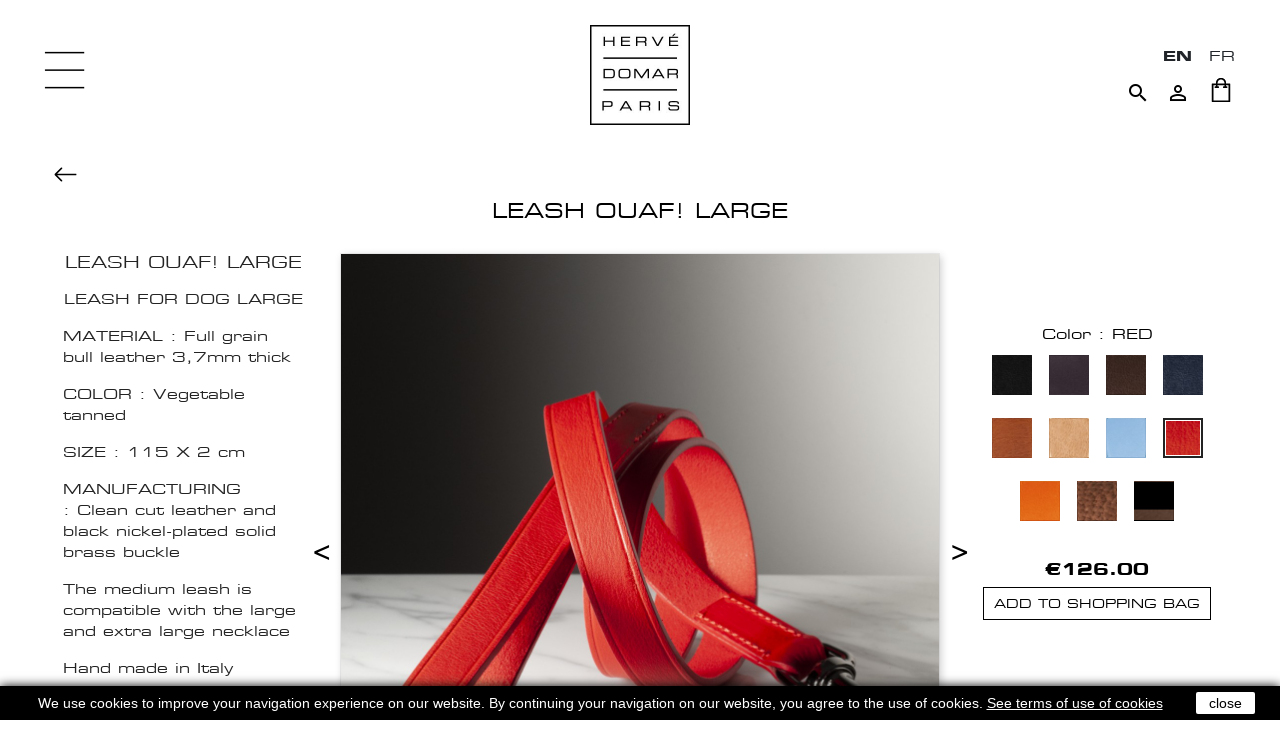

--- FILE ---
content_type: text/html; charset=utf-8
request_url: https://hervedomar.com/en/ouaf-collection/2654-19170-leash-ouaf-large.html
body_size: 11423
content:
<!doctype html>
<html lang="en-US">

  <head>
    
      
  <meta charset="utf-8">


  <meta http-equiv="x-ua-compatible" content="ie=edge">



  <link rel="canonical" href="https://hervedomar.com/en/ouaf-collection/2654-leash-ouaf-large.html">

  <title>TAURILLON -LEASH FOR DOG LARGE - Hervé Domar Paris</title>
  <meta name="description" content="LEASH OUAF! LARGE
LEASH FOR DOG LARGE
MATERIAL : Full grain bull leather 3,7mm thick
COLOR : Vegetable tanned
SIZE : 115 X 2 cm
MANUFACTURING : Clean cut leather and black nickel-plated solid brass buckle  
The medium leash is compatible with the large and extra large necklace
Hand made in Italy">
  <meta name="keywords" content="">
        <link rel="canonical" href="https://hervedomar.com/en/ouaf-collection/2654-leash-ouaf-large.html">
    
                  <link rel="alternate" href="https://hervedomar.com/en/ouaf-collection/2654-leash-ouaf-large.html" hreflang="en-us">
                  <link rel="alternate" href="https://hervedomar.com/fr/collection-ouaf/2654-laisse-ouaf-large.html" hreflang="fr-fr">
        



  <meta name="viewport" content="width=device-width, initial-scale=1">



  <link rel="icon" type="image/vnd.microsoft.icon" href="https://hervedomar.com/img/favicon.ico?1551278355">
  <link rel="shortcut icon" type="image/x-icon" href="https://hervedomar.com/img/favicon.ico?1551278355">



    <link rel="stylesheet" href="https://hervedomar.com/themes/hervedomar/assets/cache/theme-489415133.css" type="text/css" media="all">




  

  <script>
        var prestashop = {"cart":{"products":[],"totals":{"total":{"type":"total","label":"Total","amount":0,"value":"\u20ac0.00"},"total_including_tax":{"type":"total","label":"Total (tax incl.)","amount":0,"value":"\u20ac0.00"},"total_excluding_tax":{"type":"total","label":"Total (tax excl.)","amount":0,"value":"\u20ac0.00"}},"subtotals":{"products":{"type":"products","label":"Subtotal","amount":0,"value":"\u20ac0.00"},"discounts":null,"shipping":{"type":"shipping","label":"Shipping","amount":0,"value":""},"tax":{"type":"tax","label":"Included taxes","amount":0,"value":"\u20ac0.00"}},"products_count":0,"summary_string":"0 items","vouchers":{"allowed":1,"added":[]},"discounts":[],"minimalPurchase":0,"minimalPurchaseRequired":""},"currency":{"id":1,"name":"Euro","iso_code":"EUR","iso_code_num":"978","sign":"\u20ac"},"customer":{"lastname":null,"firstname":null,"email":null,"birthday":null,"newsletter":null,"newsletter_date_add":null,"optin":null,"website":null,"company":null,"siret":null,"ape":null,"is_logged":false,"gender":{"type":null,"name":null},"addresses":[]},"country":{"id_zone":1,"id_currency":0,"call_prefix":33,"iso_code":"FR","active":"1","contains_states":"0","need_identification_number":"0","need_zip_code":"1","zip_code_format":"NNNNN","display_tax_label":"1","name":"France","id":8},"language":{"name":"English (English)","iso_code":"en","locale":"en-US","language_code":"en-us","active":"1","is_rtl":"0","date_format_lite":"m\/j\/Y","date_format_full":"m\/j\/Y H:i:s","id":1},"page":{"title":"","canonical":"https:\/\/hervedomar.com\/en\/ouaf-collection\/2654-leash-ouaf-large.html","meta":{"title":"TAURILLON -LEASH FOR DOG LARGE","description":"LEASH OUAF! LARGE\nLEASH FOR DOG LARGE\nMATERIAL :\u00a0Full grain bull leather 3,7mm thick\nCOLOR : Vegetable tanned\nSIZE : 115 X 2 cm\nMANUFACTURING :\u00a0Clean cut leather and black nickel-plated solid brass buckle\u00a0\u00a0\nThe medium leash is compatible with the large and extra large necklace\nHand made in Italy","keywords":"","robots":"index"},"page_name":"product","body_classes":{"lang-en":true,"lang-rtl":false,"country-FR":true,"currency-EUR":true,"layout-full-width":true,"page-product":true,"tax-display-enabled":true,"page-customer-account":false,"product-id-2654":true,"product-LEASH OUAF! LARGE":true,"product-id-category-180":true,"product-id-manufacturer-0":true,"product-id-supplier-0":true,"product-available-for-order":true},"admin_notifications":[],"password-policy":{"feedbacks":{"0":"Very weak","1":"Weak","2":"Average","3":"Strong","4":"Very strong","Straight rows of keys are easy to guess":"Straight rows of keys are easy to guess","Short keyboard patterns are easy to guess":"Short keyboard patterns are easy to guess","Use a longer keyboard pattern with more turns":"Use a longer keyboard pattern with more turns","Repeats like \"aaa\" are easy to guess":"Repeats like \"aaa\" are easy to guess","Repeats like \"abcabcabc\" are only slightly harder to guess than \"abc\"":"Repeats like \"abcabcabc\" are only slightly harder to guess than \"abc\"","Sequences like abc or 6543 are easy to guess":"Sequences like \"abc\" or \"6543\" are easy to guess.","Recent years are easy to guess":"Recent years are easy to guess","Dates are often easy to guess":"Dates are often easy to guess","This is a top-10 common password":"This is a top-10 common password","This is a top-100 common password":"This is a top-100 common password","This is a very common password":"This is a very common password","This is similar to a commonly used password":"This is similar to a commonly used password","A word by itself is easy to guess":"A word by itself is easy to guess","Names and surnames by themselves are easy to guess":"Names and surnames by themselves are easy to guess","Common names and surnames are easy to guess":"Common names and surnames are easy to guess","Use a few words, avoid common phrases":"Use a few words, avoid common phrases","No need for symbols, digits, or uppercase letters":"No need for symbols, digits, or uppercase letters","Avoid repeated words and characters":"Avoid repeated words and characters","Avoid sequences":"Avoid sequences","Avoid recent years":"Avoid recent years","Avoid years that are associated with you":"Avoid years that are associated with you","Avoid dates and years that are associated with you":"Avoid dates and years that are associated with you","Capitalization doesn't help very much":"Capitalization doesn't help very much","All-uppercase is almost as easy to guess as all-lowercase":"All-uppercase is almost as easy to guess as all-lowercase","Reversed words aren't much harder to guess":"Reversed words aren't much harder to guess","Predictable substitutions like '@' instead of 'a' don't help very much":"Predictable substitutions like \"@\" instead of \"a\" don't help very much.","Add another word or two. Uncommon words are better.":"Add another word or two. Uncommon words are better."}}},"shop":{"name":"Herv\u00e9 Domar Paris","logo":"https:\/\/hervedomar.com\/img\/herve-domar-logo-1550613550.jpg","stores_icon":"https:\/\/hervedomar.com\/img\/logo_stores.gif","favicon":"https:\/\/hervedomar.com\/img\/favicon.ico"},"core_js_public_path":"\/themes\/","urls":{"base_url":"https:\/\/hervedomar.com\/","current_url":"https:\/\/hervedomar.com\/en\/ouaf-collection\/2654-19170-leash-ouaf-large.html","shop_domain_url":"https:\/\/hervedomar.com","img_ps_url":"https:\/\/hervedomar.com\/img\/","img_cat_url":"https:\/\/hervedomar.com\/img\/c\/","img_lang_url":"https:\/\/hervedomar.com\/img\/l\/","img_prod_url":"https:\/\/hervedomar.com\/img\/p\/","img_manu_url":"https:\/\/hervedomar.com\/img\/m\/","img_sup_url":"https:\/\/hervedomar.com\/img\/su\/","img_ship_url":"https:\/\/hervedomar.com\/img\/s\/","img_store_url":"https:\/\/hervedomar.com\/img\/st\/","img_col_url":"https:\/\/hervedomar.com\/img\/co\/","img_url":"https:\/\/hervedomar.com\/themes\/hervedomar\/assets\/img\/","css_url":"https:\/\/hervedomar.com\/themes\/hervedomar\/assets\/css\/","js_url":"https:\/\/hervedomar.com\/themes\/hervedomar\/assets\/js\/","pic_url":"https:\/\/hervedomar.com\/upload\/","theme_assets":"https:\/\/hervedomar.com\/themes\/hervedomar\/assets\/","theme_dir":"https:\/\/hervedomar.com\/var\/www\/html\/themes\/hervedomar\/","pages":{"address":"https:\/\/hervedomar.com\/en\/address","addresses":"https:\/\/hervedomar.com\/en\/addresses","authentication":"https:\/\/hervedomar.com\/en\/authentication","manufacturer":"https:\/\/hervedomar.com\/en\/manufacturers","cart":"https:\/\/hervedomar.com\/en\/cart","category":"https:\/\/hervedomar.com\/en\/index.php?controller=category","cms":"https:\/\/hervedomar.com\/en\/index.php?controller=cms","contact":"https:\/\/hervedomar.com\/en\/index.php?controller=contact","discount":"https:\/\/hervedomar.com\/en\/discount","guest_tracking":"https:\/\/hervedomar.com\/en\/guest-tracking","history":"https:\/\/hervedomar.com\/en\/order-history","identity":"https:\/\/hervedomar.com\/en\/identity","index":"https:\/\/hervedomar.com\/en\/","my_account":"https:\/\/hervedomar.com\/en\/my-account","order_confirmation":"https:\/\/hervedomar.com\/en\/index.php?controller=order-confirmation","order_detail":"https:\/\/hervedomar.com\/en\/index.php?controller=order-detail","order_follow":"https:\/\/hervedomar.com\/en\/order-follow","order":"https:\/\/hervedomar.com\/en\/order","order_return":"https:\/\/hervedomar.com\/en\/index.php?controller=order-return","order_slip":"https:\/\/hervedomar.com\/en\/order-slip","pagenotfound":"https:\/\/hervedomar.com\/en\/page-not-found","password":"https:\/\/hervedomar.com\/en\/password-recovery","pdf_invoice":"https:\/\/hervedomar.com\/en\/index.php?controller=pdf-invoice","pdf_order_return":"https:\/\/hervedomar.com\/en\/index.php?controller=pdf-order-return","pdf_order_slip":"https:\/\/hervedomar.com\/en\/index.php?controller=pdf-order-slip","prices_drop":"https:\/\/hervedomar.com\/en\/prices-drop","product":"https:\/\/hervedomar.com\/en\/index.php?controller=product","registration":"https:\/\/hervedomar.com\/en\/index.php?controller=registration","search":"https:\/\/hervedomar.com\/en\/search","sitemap":"https:\/\/hervedomar.com\/en\/Sitemap","stores":"https:\/\/hervedomar.com\/en\/stores","supplier":"https:\/\/hervedomar.com\/en\/supplier","new_products":"https:\/\/hervedomar.com\/en\/new-products","brands":"https:\/\/hervedomar.com\/en\/manufacturers","register":"https:\/\/hervedomar.com\/en\/index.php?controller=registration","order_login":"https:\/\/hervedomar.com\/en\/order?login=1"},"alternative_langs":{"en-us":"https:\/\/hervedomar.com\/en\/ouaf-collection\/2654-leash-ouaf-large.html","fr-fr":"https:\/\/hervedomar.com\/fr\/collection-ouaf\/2654-laisse-ouaf-large.html"},"actions":{"logout":"https:\/\/hervedomar.com\/en\/?mylogout="},"no_picture_image":{"bySize":{"small_default":{"url":"https:\/\/hervedomar.com\/img\/p\/en-default-small_default.jpg","width":98,"height":98},"cart_default":{"url":"https:\/\/hervedomar.com\/img\/p\/en-default-cart_default.jpg","width":125,"height":125},"home_default":{"url":"https:\/\/hervedomar.com\/img\/p\/en-default-home_default.jpg","width":250,"height":250},"medium_default":{"url":"https:\/\/hervedomar.com\/img\/p\/en-default-medium_default.jpg","width":452,"height":452},"large_default":{"url":"https:\/\/hervedomar.com\/img\/p\/en-default-large_default.jpg","width":1200,"height":1200}},"small":{"url":"https:\/\/hervedomar.com\/img\/p\/en-default-small_default.jpg","width":98,"height":98},"medium":{"url":"https:\/\/hervedomar.com\/img\/p\/en-default-home_default.jpg","width":250,"height":250},"large":{"url":"https:\/\/hervedomar.com\/img\/p\/en-default-large_default.jpg","width":1200,"height":1200},"legend":""}},"configuration":{"display_taxes_label":true,"display_prices_tax_incl":true,"is_catalog":false,"show_prices":true,"opt_in":{"partner":true},"quantity_discount":{"type":"discount","label":"Unit discount"},"voucher_enabled":1,"return_enabled":0},"field_required":[],"breadcrumb":{"links":[{"title":"Home","url":"https:\/\/hervedomar.com\/en\/"},{"title":"OUR FRIENDS \ud83d\udc36\ud83d\udc31","url":"https:\/\/hervedomar.com\/en\/179-our-friends-"},{"title":"OUAF! COLLECTION","url":"https:\/\/hervedomar.com\/en\/180-ouaf-collection"},{"title":"LEASH OUAF! LARGE","url":"https:\/\/hervedomar.com\/en\/ouaf-collection\/2654-19170-leash-ouaf-large.html#\/couleurs_cuir_taurillon_lisse-red"}],"count":4},"link":{"protocol_link":"https:\/\/","protocol_content":"https:\/\/"},"time":1769296470,"static_token":"99d134f2d3e90420628a5c8c38503072","token":"879b4b96b7f452105dc72337bd9194c0","debug":false};
      </script>



  <script async src="https://www.googletagmanager.com/gtag/js?id=UA-48480888-1"></script>
<script>
  window.dataLayer = window.dataLayer || [];
  function gtag(){dataLayer.push(arguments);}
  gtag('js', new Date());
  gtag(
    'config',
    'UA-48480888-1',
    {
      'debug_mode':false
                      }
  );
</script>






    
  <meta property="og:type" content="product">
  <meta property="og:url" content="https://hervedomar.com/en/ouaf-collection/2654-19170-leash-ouaf-large.html">
  <meta property="og:title" content="TAURILLON -LEASH FOR DOG LARGE">
  <meta property="og:site_name" content="Hervé Domar Paris">
  <meta property="og:description" content="LEASH OUAF! LARGE
LEASH FOR DOG LARGE
MATERIAL : Full grain bull leather 3,7mm thick
COLOR : Vegetable tanned
SIZE : 115 X 2 cm
MANUFACTURING : Clean cut leather and black nickel-plated solid brass buckle  
The medium leash is compatible with the large and extra large necklace
Hand made in Italy">
  <meta property="og:image" content="https://hervedomar.com/21873-large_default/leash-ouaf-large.jpg">
  <meta property="product:pretax_price:amount" content="105">
  <meta property="product:pretax_price:currency" content="EUR">
  <meta property="product:price:amount" content="126">
  <meta property="product:price:currency" content="EUR">
      <meta property="product:weight:value" content="0.500000">
    <meta property="product:weight:units" content="kg">
  
  
  </head>

  <body id="product" class="lang-en country-fr currency-eur layout-full-width page-product tax-display-enabled product-id-2654 product-leash-ouaf--large product-id-category-180 product-id-manufacturer-0 product-id-supplier-0 product-available-for-order">

    
      
    

    <main>
      
              

      <header id="header">
        
          
  <div class="header-banner">
    
  </div>



  <nav class="header-nav">
    <div class="container-fluid">
      <div class="row">
        <div class="col-md-5 col-xs-12">
          
        </div>
        <div class="col-md-7 right-nav">
            <div id="_desktop_language_selector">
  <div class="language-selector-wrapper">
    <div class="language-selector">
      <ul class="language-selector-list">
                  <li  class="current" >
            <a href="https://hervedomar.com/en/ouaf-collection/2654-leash-ouaf-large.html" class="dropdown-item" data-iso-code="en">en</a>
          </li>
                  <li >
            <a href="https://hervedomar.com/fr/collection-ouaf/2654-laisse-ouaf-large.html" class="dropdown-item" data-iso-code="fr">fr</a>
          </li>
              </ul>
    </div>
  </div>
</div>
<!-- Block search module TOP -->
<div id="search_widget" class="search-widget" data-search-controller-url="//hervedomar.com/en/search">
	<button type="button" class="btn-search">
		<i class="material-icons search">&#xE8B6;</i>
	</button>
	<form method="get" action="//hervedomar.com/en/search">
		<input type="hidden" name="controller" value="search">
		<input
			class="search-input"
			type="text"
			name="s"
			value=""
			placeholder="Search"
			aria-label="Search"
		>
		<button type="submit" class="d-none">
			<i class="material-icons search">&#xE8B6;</i>
      		<span class="d-none">Search</span>
		</button>
	</form>
</div>
<!-- /Block search module TOP -->
<div id="_desktop_user_info">
  <div class="user-info">
          <a
        href="https://hervedomar.com/en/my-account"
        title="Log in to your customer account"
        rel="nofollow"
      >
        <i class="material-icons">&#xE7FF;</i>
      </a>
      </div>
</div>
<div id="_desktop_cart">
  <div class="blockcart cart-preview inactive"
    data-refresh-url="//hervedomar.com/en/module/ps_shoppingcart/ajax">
    <div class="header">
      <a rel="nofollow" href="//hervedomar.com/en/cart?action=show">
        <img class="img-responsive" src="https://hervedomar.com/themes/hervedomar/assets/img/icon-shopping-bag.png"
          srcset="https://hervedomar.com/themes/hervedomar/assets/img/icon-shopping-bag.png 1x, https://hervedomar.com/themes/hervedomar/assets/img/icon-shopping-bag@2x.png 2x"
          alt="Shopping cart" />
      </a>
      <span class="count-indicator">0</span>
    </div>
  </div>
</div>
        </div>
      </div>
    </div>
  </nav>



  <div class="header-top">
    <div class="logo-wrapper">
              <a class="logo" href="https://hervedomar.com/" title="Hervé Domar Paris">
          <img src="https://hervedomar.com/img/herve-domar-logo-1550613550.jpg" alt="Hervé Domar Paris" width="100" height="100" />
        </a>
          </div>
  </div>
  

        
      </header>

      <button type="button" class="btn-menu">
        <img src="https://hervedomar.com/themes/hervedomar/assets/img/icon-menu.png" alt="Menu" width="40" />
      </button>
      
      <div id="menu">
        <button type="button" class="btn-menu-close">X</button>
        
        <div class="menu-backdrop"></div>

        <div class="menu-content">
          <div class="scroller">
            

<div class="menu js-top-menu position-static" id="_desktop_top_menu">
  
      <ul class="top-menu" id="top-menu"  data-depth="0">
              <li class="link" id="lnk-new-year-2026">
                    <a class="dropdown-item"
            href="https://hervedomar.com/en/182-selection-newyear"
            data-depth="0" >
                        NEW YEAR 2026
                      </a>
                  </li>
              <li class="category" id="category-144">
                    <a class="dropdown-item"
            href="https://hervedomar.com/en/144-new"
            data-depth="0" >
                        NEWS
                      </a>
                  </li>
              <li class="category" id="category-196">
                    <a class="dropdown-item"
            href="https://hervedomar.com/en/196-lithotherapy"
            data-depth="0" >
                        LITHOTHERAPY
                      </a>
                  </li>
              <li class="category" id="category-2">
                    <a class="dropdown-item has-sub-menu"
            href="https://hervedomar.com/en/2-eyewear"
            data-depth="0" >
                                                                EYEWEAR
            <span class="arrow">&gt;</span>          </a>
                      <div  class="sub-menu js-sub-menu collapse"               id="top_sub_menu_98452" data-depth="0">
              
      <ul class="top-menu"  data-depth="1">
              <li class="category" id="category-130">
                    <a class="dropdown-item dropdown-submenu"
            href="https://hervedomar.com/en/130-optical"
            data-depth="1" >
                        OPTICAL
                      </a>
                  </li>
              <li class="category" id="category-185">
                    <a class="dropdown-item dropdown-submenu"
            href="https://hervedomar.com/en/185-sunglasses"
            data-depth="1" >
                        SUNGLASSES
                      </a>
                  </li>
              <li class="category" id="category-129">
                    <a class="dropdown-item dropdown-submenu"
            href="https://hervedomar.com/en/129-bio-edition"
            data-depth="1" >
                        OPTICAL BIO EDITION
                      </a>
                  </li>
              <li class="category" id="category-186">
                    <a class="dropdown-item dropdown-submenu"
            href="https://hervedomar.com/en/186-sunglasses-bio-edition"
            data-depth="1" >
                        SUNGLASSES BIO EDITION
                      </a>
                  </li>
          </ul>
  
            </div>
                  </li>
              <li class="category" id="category-4">
                    <a class="dropdown-item has-sub-menu"
            href="https://hervedomar.com/en/4-jewellery"
            data-depth="0" >
                                                                JEWELLERY
            <span class="arrow">&gt;</span>          </a>
                      <div  class="sub-menu js-sub-menu collapse"               id="top_sub_menu_57310" data-depth="0">
              
      <ul class="top-menu"  data-depth="1">
              <li class="category" id="category-172">
                    <a class="dropdown-item dropdown-submenu"
            href="https://hervedomar.com/en/172-wedding-rings"
            data-depth="1" >
                        Wedding rings
                      </a>
                  </li>
              <li class="category" id="category-16">
                    <a class="dropdown-item dropdown-submenu"
            href="https://hervedomar.com/en/16-rings"
            data-depth="1" >
                        Rings
                      </a>
                  </li>
              <li class="category" id="category-17">
                    <a class="dropdown-item dropdown-submenu"
            href="https://hervedomar.com/en/17-earrings"
            data-depth="1" >
                        Earrings
                      </a>
                  </li>
              <li class="category" id="category-19">
                    <a class="dropdown-item dropdown-submenu"
            href="https://hervedomar.com/en/19-bracelets"
            data-depth="1" >
                        Bracelets
                      </a>
                  </li>
              <li class="category" id="category-18">
                    <a class="dropdown-item dropdown-submenu"
            href="https://hervedomar.com/en/18-necklaces"
            data-depth="1" >
                        Necklaces
                      </a>
                  </li>
              <li class="category" id="category-183">
                    <a class="dropdown-item dropdown-submenu"
            href="https://hervedomar.com/en/183-zodiac"
            data-depth="1" >
                        ZODIAC
                      </a>
                  </li>
              <li class="category" id="category-198">
                    <a class="dropdown-item dropdown-submenu"
            href="https://hervedomar.com/en/198-piercing"
            data-depth="1" >
                        PIERCING
                      </a>
                  </li>
          </ul>
  
            </div>
                  </li>
              <li class="category" id="category-189">
                    <a class="dropdown-item has-sub-menu"
            href="https://hervedomar.com/en/189--perfumes"
            data-depth="0" >
                                                                PERFUMES
            <span class="arrow">&gt;</span>          </a>
                      <div  class="sub-menu js-sub-menu collapse"               id="top_sub_menu_30324" data-depth="0">
              
      <ul class="top-menu"  data-depth="1">
              <li class="category" id="category-192">
                    <a class="dropdown-item dropdown-submenu"
            href="https://hervedomar.com/en/192-perfume"
            data-depth="1" >
                        PERFUME
                      </a>
                  </li>
              <li class="category" id="category-191">
                    <a class="dropdown-item dropdown-submenu"
            href="https://hervedomar.com/en/191-perfume-set"
            data-depth="1" >
                        PERFUME SET
                      </a>
                  </li>
              <li class="category" id="category-190">
                    <a class="dropdown-item dropdown-submenu"
            href="https://hervedomar.com/en/190-refill"
            data-depth="1" >
                        PERFUME REFILL
                      </a>
                  </li>
              <li class="category" id="category-193">
                    <a class="dropdown-item dropdown-submenu"
            href="https://hervedomar.com/en/193-samples"
            data-depth="1" >
                        SAMPLES
                      </a>
                  </li>
          </ul>
  
            </div>
                  </li>
              <li class="category" id="category-187">
                    <a class="dropdown-item has-sub-menu"
            href="https://hervedomar.com/en/187-perfumes-for-the-house"
            data-depth="0" >
                                                                PERFUMES FOR THE HOUSE
            <span class="arrow">&gt;</span>          </a>
                      <div  class="sub-menu js-sub-menu collapse"               id="top_sub_menu_72618" data-depth="0">
              
      <ul class="top-menu"  data-depth="1">
              <li class="category" id="category-13">
                    <a class="dropdown-item dropdown-submenu"
            href="https://hervedomar.com/en/13-candles"
            data-depth="1" >
                        Candles
                      </a>
                  </li>
              <li class="category" id="category-133">
                    <a class="dropdown-item dropdown-submenu"
            href="https://hervedomar.com/en/133-xxl-candles"
            data-depth="1" >
                        XXL Candles
                      </a>
                  </li>
              <li class="category" id="category-14">
                    <a class="dropdown-item dropdown-submenu"
            href="https://hervedomar.com/en/14-home-sprays"
            data-depth="1" >
                        Home sprays
                      </a>
                  </li>
              <li class="category" id="category-134">
                    <a class="dropdown-item dropdown-submenu"
            href="https://hervedomar.com/en/134-reed-diffusers"
            data-depth="1" >
                        Reed diffusers
                      </a>
                  </li>
              <li class="category" id="category-123">
                    <a class="dropdown-item dropdown-submenu"
            href="https://hervedomar.com/en/123-diffusers"
            data-depth="1" >
                        Diffusers
                      </a>
                  </li>
              <li class="category" id="category-127">
                    <a class="dropdown-item dropdown-submenu"
            href="https://hervedomar.com/en/127-diffuser-refills"
            data-depth="1" >
                        Diffuser refills
                      </a>
                  </li>
          </ul>
  
            </div>
                  </li>
              <li class="category" id="category-51">
                    <a class="dropdown-item has-sub-menu"
            href="#"
            data-depth="0" >
                                                                LEATHER
            <span class="arrow">&gt;</span>          </a>
                      <div  class="sub-menu js-sub-menu collapse"               id="top_sub_menu_38952" data-depth="0">
              
      <ul class="top-menu"  data-depth="1">
              <li class="category" id="category-52">
                    <a class="dropdown-item dropdown-submenu"
            href="https://hervedomar.com/en/52-bags"
            data-depth="1" >
                        Bags
                      </a>
                  </li>
              <li class="category" id="category-96">
                    <a class="dropdown-item dropdown-submenu has-sub-menu"
            href="#"
            data-depth="1" >
                                                                Small Leather Goods
            <span class="arrow">&gt;</span>          </a>
                      <div  class="sub-menu collapse"               id="top_sub_menu_71506" data-depth="1">
              
      <ul class="top-menu"  data-depth="2">
              <li class="category" id="category-106">
                    <a class="dropdown-item"
            href="https://hervedomar.com/en/106-card-holders"
            data-depth="2" >
                        Card Holders
                      </a>
                  </li>
              <li class="category" id="category-108">
                    <a class="dropdown-item"
            href="https://hervedomar.com/en/108-coin-holders"
            data-depth="2" >
                        Coin Holders
                      </a>
                  </li>
              <li class="category" id="category-103">
                    <a class="dropdown-item"
            href="https://hervedomar.com/en/103-wallets"
            data-depth="2" >
                        Wallets
                      </a>
                  </li>
              <li class="category" id="category-107">
                    <a class="dropdown-item"
            href="https://hervedomar.com/en/107-long-wallets"
            data-depth="2" >
                        Long Wallets
                      </a>
                  </li>
              <li class="category" id="category-109">
                    <a class="dropdown-item"
            href="https://hervedomar.com/en/109-compact-wallets"
            data-depth="2" >
                        Compact Wallets
                      </a>
                  </li>
              <li class="category" id="category-168">
                    <a class="dropdown-item"
            href="https://hervedomar.com/en/168-passport-holder"
            data-depth="2" >
                        Passport Holder
                      </a>
                  </li>
              <li class="category" id="category-105">
                    <a class="dropdown-item"
            href="https://hervedomar.com/en/105-organizers"
            data-depth="2" >
                        Organizers
                      </a>
                  </li>
              <li class="category" id="category-137">
                    <a class="dropdown-item"
            href="https://hervedomar.com/en/137-toiletry-bags"
            data-depth="2" >
                        Toiletry bags
                      </a>
                  </li>
              <li class="category" id="category-175">
                    <a class="dropdown-item"
            href="https://hervedomar.com/en/175-pouch"
            data-depth="2" >
                        POUCH
                      </a>
                  </li>
          </ul>
  
            </div>
                  </li>
              <li class="category" id="category-56">
                    <a class="dropdown-item dropdown-submenu has-sub-menu"
            href="#"
            data-depth="1" >
                                                                Belts
            <span class="arrow">&gt;</span>          </a>
                      <div  class="sub-menu collapse"               id="top_sub_menu_4488" data-depth="1">
              
      <ul class="top-menu"  data-depth="2">
              <li class="category" id="category-57">
                    <a class="dropdown-item"
            href="https://hervedomar.com/en/57-leather-30mm"
            data-depth="2" >
                        Leather 30mm
                      </a>
                  </li>
              <li class="category" id="category-89">
                    <a class="dropdown-item"
            href="https://hervedomar.com/en/89-buckle-30mm"
            data-depth="2" >
                        BUCKLE 30MM
                      </a>
                  </li>
              <li class="category" id="category-58">
                    <a class="dropdown-item"
            href="https://hervedomar.com/en/58-leather-35mm"
            data-depth="2" >
                        Leather 35mm
                      </a>
                  </li>
              <li class="category" id="category-90">
                    <a class="dropdown-item"
            href="https://hervedomar.com/en/90-buckle-35mm"
            data-depth="2" >
                        BUCKLE 35MM
                      </a>
                  </li>
              <li class="category" id="category-59">
                    <a class="dropdown-item"
            href="https://hervedomar.com/en/59-leather-40mm"
            data-depth="2" >
                        Leather 40mm
                      </a>
                  </li>
              <li class="category" id="category-92">
                    <a class="dropdown-item"
            href="https://hervedomar.com/en/92-buckle-40mm"
            data-depth="2" >
                        BUCKLE 40MM
                      </a>
                  </li>
          </ul>
  
            </div>
                  </li>
          </ul>
  
            </div>
                  </li>
              <li class="category" id="category-152">
                    <a class="dropdown-item has-sub-menu"
            href="#"
            data-depth="0" >
                                                                ACCESSORIES
            <span class="arrow">&gt;</span>          </a>
                      <div  class="sub-menu js-sub-menu collapse"               id="top_sub_menu_66596" data-depth="0">
              
      <ul class="top-menu"  data-depth="1">
              <li class="category" id="category-163">
                    <a class="dropdown-item dropdown-submenu"
            href="https://hervedomar.com/en/163-barrettes"
            data-depth="1" >
                        BARRETTES
                      </a>
                  </li>
              <li class="category" id="category-155">
                    <a class="dropdown-item dropdown-submenu"
            href="https://hervedomar.com/en/155-necklace-jewellery-for-glasses"
            data-depth="1" >
                        NECKLACE-JEWELLERY FOR GLASSES
                      </a>
                  </li>
              <li class="category" id="category-166">
                    <a class="dropdown-item dropdown-submenu"
            href="https://hervedomar.com/en/166-iphone-case"
            data-depth="1" >
                        IPHONE CASE
                      </a>
                  </li>
              <li class="category" id="category-173">
                    <a class="dropdown-item dropdown-submenu"
            href="https://hervedomar.com/en/173-luggage-tag"
            data-depth="1" >
                        LUGGAGE TAG
                      </a>
                  </li>
              <li class="category" id="category-154">
                    <a class="dropdown-item dropdown-submenu"
            href="https://hervedomar.com/en/154-glasses-cases"
            data-depth="1" >
                        GLASSES CASES
                      </a>
                  </li>
              <li class="category" id="category-156">
                    <a class="dropdown-item dropdown-submenu"
            href="https://hervedomar.com/en/156-magnifying-glass"
            data-depth="1" >
                        MAGNIFYING GLASS
                      </a>
                  </li>
              <li class="category" id="category-165">
                    <a class="dropdown-item dropdown-submenu"
            href="https://hervedomar.com/en/165-mask"
            data-depth="1" >
                        MASK
                      </a>
                  </li>
              <li class="category" id="category-174">
                    <a class="dropdown-item dropdown-submenu"
            href="https://hervedomar.com/en/174-pouch"
            data-depth="1" >
                        POUCH
                      </a>
                  </li>
              <li class="category" id="category-157">
                    <a class="dropdown-item dropdown-submenu"
            href="https://hervedomar.com/en/157-keyring"
            data-depth="1" >
                        KEYRING
                      </a>
                  </li>
          </ul>
  
            </div>
                  </li>
              <li class="category" id="category-179">
                    <a class="dropdown-item has-sub-menu"
            href="#"
            data-depth="0" >
                                                                OUR FRIENDS 🐶🐱
            <span class="arrow">&gt;</span>          </a>
                      <div  class="sub-menu js-sub-menu collapse"               id="top_sub_menu_80854" data-depth="0">
              
      <ul class="top-menu"  data-depth="1">
              <li class="category" id="category-180">
                    <a class="dropdown-item dropdown-submenu"
            href="https://hervedomar.com/en/180-ouaf-collection"
            data-depth="1" >
                        OUAF! COLLECTION
                      </a>
                  </li>
              <li class="category" id="category-181">
                    <a class="dropdown-item dropdown-submenu"
            href="https://hervedomar.com/en/181-identity"
            data-depth="1" >
                        IDENTITY
                      </a>
                  </li>
          </ul>
  
            </div>
                  </li>
              <li class="category" id="category-70">
                    <a class="dropdown-item"
            href="https://hervedomar.com/en/70-our-shops"
            data-depth="0" >
                        OUR SHOPS
                      </a>
                  </li>
              <li class="category" id="category-27">
                    <a class="dropdown-item"
            href="https://hervedomar.com/en/27-news"
            data-depth="0" >
                        NEWS
                      </a>
                  </li>
              <li class="cms-category" id="cms-category-2">
                    <a class="dropdown-item has-sub-menu"
            href="#"
            data-depth="0" >
                                                                HISTORY
            <span class="arrow">&gt;</span>          </a>
                      <div  class="sub-menu js-sub-menu collapse"               id="top_sub_menu_51293" data-depth="0">
              
      <ul class="top-menu"  data-depth="1">
              <li class="cms-page" id="cms-page-10">
                    <a class="dropdown-item dropdown-submenu"
            href="https://hervedomar.com/en/content/10-histoire-des-bijoux"
            data-depth="1" >
                        History of the jewellery
                      </a>
                  </li>
              <li class="cms-page" id="cms-page-11">
                    <a class="dropdown-item dropdown-submenu"
            href="https://hervedomar.com/en/content/11-history-fragrances"
            data-depth="1" >
                        History of fragrances
                      </a>
                  </li>
              <li class="cms-page" id="cms-page-12">
                    <a class="dropdown-item dropdown-submenu"
            href="https://hervedomar.com/en/content/12-history-eyewear"
            data-depth="1" >
                        History of eyewear
                      </a>
                  </li>
              <li class="cms-page" id="cms-page-15">
                    <a class="dropdown-item dropdown-submenu"
            href="https://hervedomar.com/en/content/15-history-of-leather"
            data-depth="1" >
                        NOBILITY OF THE LEATHER
                      </a>
                  </li>
          </ul>
  
            </div>
                  </li>
              <li class="cms-category" id="cms-category-3">
                    <a class="dropdown-item has-sub-menu"
            href="#"
            data-depth="0" >
                                                                CONTACT
            <span class="arrow">&gt;</span>          </a>
                      <div  class="sub-menu js-sub-menu collapse"               id="top_sub_menu_58288" data-depth="0">
              
      <ul class="top-menu"  data-depth="1">
              <li class="cms-page" id="cms-page-8">
                    <a class="dropdown-item dropdown-submenu"
            href="https://hervedomar.com/en/content/8-contact-for-particulars"
            data-depth="1" >
                        For particulars
                      </a>
                  </li>
              <li class="cms-page" id="cms-page-14">
                    <a class="dropdown-item dropdown-submenu"
            href="https://hervedomar.com/en/content/14-contact-for-professionals"
            data-depth="1" >
                        For professionals
                      </a>
                  </li>
          </ul>
  
            </div>
                  </li>
              <li class="category" id="category-167">
                    <a class="dropdown-item"
            href="https://hervedomar.com/en/167-charity"
            data-depth="0" >
                        CHARITY
                      </a>
                  </li>
          </ul>
  
  <div class="clearfix"></div>
</div>
          </div>
        </div>
      </div>

      
        
<aside id="notifications">
  <div class="container">
    
    
    
      </div>
</aside>
      

      <section id="wrapper">
        

        <div class="container-fluid">
          
  <div id="content-wrapper">
    
    
  <script>
    var isCustomizable = false;
    var isFragranceSample = false;
  </script>

  <section id="main" itemscope itemtype="https://schema.org/Product">
    <meta itemprop="url" content="https://hervedomar.com/en/ouaf-collection/2654-19170-leash-ouaf-large.html#/1202-couleurs_cuir_taurillon_lisse-red">

    <a class="btn btn-primary" style="margin: 5px 28px; border: none;"
      href="https://hervedomar.com/en/180-ouaf-collection">
      <svg xmlns="http://www.w3.org/2000/svg" width="16" height="16" fill="currentColor" class="bi bi-arrow-left"
        viewBox="0 0 16 16" style="width: 25px; height: 25px;">
        <path fill-rule="evenodd"
          d="M15 8a.5.5 0 0 0-.5-.5H2.707l3.147-3.146a.5.5 0 1 0-.708-.708l-4 4a.5.5 0 0 0 0 .708l4 4a.5.5 0 0 0 .708-.708L2.707 8.5H14.5A.5.5 0 0 0 15 8z" />
      </svg>
    </a>

    
          

    
      <section id="content"
        class="page-content product-container content-produit-details">
        <h1>LEASH OUAF! LARGE</h1>

        
          
          
                          <div id="product-description-short" itemprop="description"
                class="content-produit-details-texte d-none d-md-inline-block">
                <div class="description">
                  <div class="inner">
                    <h3 style="text-align:center;">LEASH OUAF! LARGE</h3>
<p style="text-align:center;">LEASH FOR DOG LARGE</p>
<p style="text-align:left;">MATERIAL : Full grain bull leather 3,7mm thick</p>
<p style="text-align:left;">COLOR : Vegetable tanned</p>
<p style="text-align:left;">SIZE : 115 X 2 cm</p>
<p style="text-align:left;">MANUFACTURING : Clean cut leather and black nickel-plated solid brass buckle  </p>
<p style="text-align:left;">The medium leash is compatible with the large and extra large necklace</p>
<p style="text-align:left;">Hand made in Italy</p>
                  </div>
                </div>

                <div id="nav-trans">
                  
                </div>
              </div>
                      

          
            <div id="product-images">
              
<div class="images-container">
  
          <div class="product-cover zoomable" style="background-image: url(https://hervedomar.com/21890-large_default/leash-ouaf-large.jpg)">
                  <img class="js-qv-product-cover" src="https://hervedomar.com/21890-large_default/leash-ouaf-large.jpg"
            alt="TAURILLON -LEASH FOR DOG LARGE" title="TAURILLON -LEASH FOR DOG LARGE" style="width:100%;"
            itemprop="image" />
        
        <a class="left" href="javascript:void(0)">&lt;</a>
        <a class="right" href="javascript:void(0)">&gt;</a>
      </div>
    
  

  
        
    
          <div class="js-qv-mask mask">
        <ul class="product-images js-qv-product-images">
                      <li class="thumb-container">
              <img class="thumb js-thumb "
                data-image-medium-src="https://hervedomar.com/21890-medium_default/leash-ouaf-large.jpg"
                data-image-large-src="https://hervedomar.com/21890-large_default/leash-ouaf-large.jpg" src="https://hervedomar.com/21890-medium_default/leash-ouaf-large.jpg"
                alt="TAURILLON -LEASH FOR DOG LARGE" title="TAURILLON -LEASH FOR DOG LARGE" width="80" itemprop="image" />
            </li>
                      <li class="thumb-container">
              <img class="thumb js-thumb "
                data-image-medium-src="https://hervedomar.com/21892-medium_default/leash-ouaf-large.jpg"
                data-image-large-src="https://hervedomar.com/21892-large_default/leash-ouaf-large.jpg" src="https://hervedomar.com/21892-medium_default/leash-ouaf-large.jpg"
                alt="TAURILLON -LEASH FOR DOG LARGE" title="TAURILLON -LEASH FOR DOG LARGE" width="80" itemprop="image" />
            </li>
                      <li class="thumb-container">
              <img class="thumb js-thumb "
                data-image-medium-src="https://hervedomar.com/21891-medium_default/leash-ouaf-large.jpg"
                data-image-large-src="https://hervedomar.com/21891-large_default/leash-ouaf-large.jpg" src="https://hervedomar.com/21891-medium_default/leash-ouaf-large.jpg"
                alt="TAURILLON -LEASH FOR DOG LARGE" title="TAURILLON -LEASH FOR DOG LARGE" width="80" itemprop="image" />
            </li>
                      <li class="thumb-container">
              <img class="thumb js-thumb "
                data-image-medium-src="https://hervedomar.com/21893-medium_default/leash-ouaf-large.jpg"
                data-image-large-src="https://hervedomar.com/21893-large_default/leash-ouaf-large.jpg" src="https://hervedomar.com/21893-medium_default/leash-ouaf-large.jpg"
                alt="TAURILLON -LEASH FOR DOG LARGE" title="TAURILLON -LEASH FOR DOG LARGE" width="80" itemprop="image" />
            </li>
                                      </ul>
      </div>
      

  </div>

            </div>
          

          <div id="product-description">
            <div class="product-actions">

              
                <form action="https://hervedomar.com/en/cart" method="post" id="add-to-cart-or-refresh">
                  <input type="hidden" name="token" value="99d134f2d3e90420628a5c8c38503072">
                  <input type="hidden" name="id_product" value="2654" id="product_page_product_id">
                  <input type="hidden" name="id_customization" value="0"
                    id="product_customization_id">

                  
                    <div id="product-description-short" itemprop="description" class="content-produit-details-texte d-md-none">
                      <div class="description">
                        <div class="inner">
                          <h3 style="text-align:center;">LEASH OUAF! LARGE</h3>
<p style="text-align:center;">LEASH FOR DOG LARGE</p>
<p style="text-align:left;">MATERIAL : Full grain bull leather 3,7mm thick</p>
<p style="text-align:left;">COLOR : Vegetable tanned</p>
<p style="text-align:left;">SIZE : 115 X 2 cm</p>
<p style="text-align:left;">MANUFACTURING : Clean cut leather and black nickel-plated solid brass buckle  </p>
<p style="text-align:left;">The medium leash is compatible with the large and extra large necklace</p>
<p style="text-align:left;">Hand made in Italy</p>
                        </div>
                      </div>

                      <div id="nav-trans">
                        
                      </div>
                    </div>
                  

                  
                    



                                                                                                                                                                                
<div class="product-variants">
            <div class="clearfix product-variants-item">
                                                                                                                                                                                                                                                                                                                      
        <span class="control-label">Color : RED</span>
                  <ul id="group_73" class="color-group">
                          
              <li class="float-xs-left input-container">
                <label title="BLACK">
                  <input class="input-color" type="radio" data-product-attribute="73" name="group[73]" value="1195">
                  <span
                                        class="color texture" style="background-image: url(/img/co/1195.jpg)"                   ><span class="sr-only">BLACK</span></span>
                </label>
              </li>
                          
              <li class="float-xs-left input-container">
                <label title="PURPLE">
                  <input class="input-color" type="radio" data-product-attribute="73" name="group[73]" value="1196">
                  <span
                                        class="color texture" style="background-image: url(/img/co/1196.jpg)"                   ><span class="sr-only">PURPLE</span></span>
                </label>
              </li>
                          
              <li class="float-xs-left input-container">
                <label title="BROWN">
                  <input class="input-color" type="radio" data-product-attribute="73" name="group[73]" value="1197">
                  <span
                                        class="color texture" style="background-image: url(/img/co/1197.jpg)"                   ><span class="sr-only">BROWN</span></span>
                </label>
              </li>
                          
              <li class="float-xs-left input-container">
                <label title="BLUE">
                  <input class="input-color" type="radio" data-product-attribute="73" name="group[73]" value="1198">
                  <span
                                        class="color texture" style="background-image: url(/img/co/1198.jpg)"                   ><span class="sr-only">BLUE</span></span>
                </label>
              </li>
                          
              <li class="float-xs-left input-container">
                <label title="COGNAC">
                  <input class="input-color" type="radio" data-product-attribute="73" name="group[73]" value="1199">
                  <span
                                        class="color texture" style="background-image: url(/img/co/1199.jpg)"                   ><span class="sr-only">COGNAC</span></span>
                </label>
              </li>
                          
              <li class="float-xs-left input-container">
                <label title="NATURAL">
                  <input class="input-color" type="radio" data-product-attribute="73" name="group[73]" value="1200">
                  <span
                                        class="color texture" style="background-image: url(/img/co/1200.jpg)"                   ><span class="sr-only">NATURAL</span></span>
                </label>
              </li>
                          
              <li class="float-xs-left input-container">
                <label title="SKY BLUE">
                  <input class="input-color" type="radio" data-product-attribute="73" name="group[73]" value="1201">
                  <span
                                        class="color texture" style="background-image: url(/img/co/1201.jpg)"                   ><span class="sr-only">SKY BLUE</span></span>
                </label>
              </li>
                                                        
              <li class="float-xs-left input-container">
                <label title="RED">
                  <input class="input-color" type="radio" data-product-attribute="73" name="group[73]" value="1202" checked="checked">
                  <span
                                        class="color texture" style="background-image: url(/img/co/1202.jpg)"                   ><span class="sr-only">RED</span></span>
                </label>
              </li>
                          
              <li class="float-xs-left input-container">
                <label title="ORANGE">
                  <input class="input-color" type="radio" data-product-attribute="73" name="group[73]" value="1203">
                  <span
                                        class="color texture" style="background-image: url(/img/co/1203.jpg)"                   ><span class="sr-only">ORANGE</span></span>
                </label>
              </li>
                          
              <li class="float-xs-left input-container">
                <label title="GRAINED BROWN">
                  <input class="input-color" type="radio" data-product-attribute="73" name="group[73]" value="1204">
                  <span
                                        class="color texture" style="background-image: url(/img/co/1204.jpg)"                   ><span class="sr-only">GRAINED BROWN</span></span>
                </label>
              </li>
                          
              <li class="float-xs-left input-container">
                <label title="BLACK ON BROWN">
                  <input class="input-color" type="radio" data-product-attribute="73" name="group[73]" value="1205">
                  <span
                                        class="color texture" style="background-image: url(/img/co/1205.jpg)"                   ><span class="sr-only">BLACK ON BROWN</span></span>
                </label>
              </li>
                      </ul>
              </div>
      </div>
                  

                  
                    <div class="row d-block">
                        <div class="product-prices">
    
          

    
      <div
        class="product-price h5 "
        itemprop="offers"
        itemscope
        itemtype="https://schema.org/Offer"
      >
        <link itemprop="availability" href="https://schema.org/InStock"/>
        <meta itemprop="priceCurrency" content="EUR">

        <div class="current-price">
          <span itemprop="price" content="126">€126.00</span>

                  </div>

        
                  
      </div>
    

    
          

    
          

    
          

    
    <div class="product-price-extra-info">
                </div>
  </div>
                    </div>
                  

                  
                    <div class="product-add-to-cart">
        
  
      
    
      <span id="product-availability" class="d-none justify-content-center product-availability">
        In Stock
      </span>
    

    <div class="add">
      <button
        class="btn btn-primary add-to-cart"
        data-button-action="add-to-cart"
        type="submit"
      >
        Add to shopping bag
      </button>
    </div>
  </div>

                  
                </form>
              

                          </div>

            
                          

                      </div>

          
            <script type="text/javascript">
      document.addEventListener('DOMContentLoaded', function() {
        gtag("event", "view_item", {"send_to": "UA-48480888-1", "currency": "EUR", "value": 126, "items": [{"item_id":"2654-19170","item_name":"LEASH OUAF! LARGE","affiliation":"Hervé Domar Paris","index":0,"price":126,"quantity":1,"item_variant":"RED","item_category":"OUAF! COLLECTION"}]});
      });
</script>

          
        
      </section>
    

    
      <footer class="page-footer">
        
          <!-- Footer content -->
        
      </footer>
    

  </section>


    
  </div>

        </div>

        
      </section>

      <footer id="footer">
        
          
  


<div class="clearfix"></div>

<p class="text-center">
  HERVE DOMAR PARIS &copy; 2026<br /><br />
  <a href="https://hervedomar.com/en/content/13-terms">MENTIONS LEGALES</a> - 
  <a href="https://hervedomar.com/en/content/25-terms-of-use">CGU</a>
</p>

<script id="mcjs">
  !function(c,h,i,m,p){
    m=c.createElement(h),p=c.getElementsByTagName(h)[0],m.async=1,m.src=i,p.parentNode.insertBefore(m,p)
  }(document,"script","https://chimpstatic.com/mcjs-connected/js/users/76f84a60b6e7c0a1a8ff2e424/db58a3431da3cf6805a5daf1a.js");
</script>


  <div id="social_block">
	<ul>
				<li class="facebook"><a href="https://www.facebook.com/hervedomarparis/" target="_blank" title="Facebook"><img src="https://hervedomar.com/themes/hervedomar/images/facebook-32.png" alt="Facebook" width="24" /></a></li>				<li class="instagram"><a href="http://instagram.com/hervedomar/" target="_blank" title="Instagram"><img src="https://hervedomar.com/themes/hervedomar/images/instagram-32.png" alt="Instagram" width="24" /></a></li>
			</ul>
</div>
<script>
    
    function setcook() {
        var nazwa = 'cookie_ue';
        var wartosc = '1';
        var expire = new Date();
        expire.setMonth(expire.getMonth() + 12);
        document.cookie = nazwa + "=" + escape(wartosc) + ";path=/;" + ((expire == null) ? "" : ("; expires=" + expire.toGMTString()))
    }

    
        

    
        
    function closeUeNotify() {
                $('#cookieNotice').animate(
                {bottom: '-200px'},
                2500, function () {
                    $('#cookieNotice').hide();
                });
        setcook();
            }
    
        
    
</script>
<style>
    
    .closeFontAwesome:before {
        content: "\f00d";
        font-family: "FontAwesome";
        display: inline-block;
        font-size: 23px;
        line-height: 23px;
        color: #FFFFFF;
        padding-right: 15px;
        cursor: pointer;
    }

    .closeButtonNormal {
     display: block; 
        text-align: center;
        padding: 2px 5px;
        border-radius: 2px;
        color: #000000;
        background: #FFFFFF;
        cursor: pointer;
    }

    #cookieNotice p {
        margin: 0px;
        padding: 0px;
    }


    #cookieNoticeContent {
    
            padding:5px;
        
    }

    
</style>
<div id="cookieNotice" style=" width: 100%; position: fixed; bottom:0px; box-shadow: 0px 0 10px 0 #000000; background: #000000; z-index: 9999; font-size: 14px; line-height: 1.3em; font-family: arial; left: 0px; text-align:center; color:#FFF; opacity: 1 ">
    <div id="cookieNoticeContent" style="position:relative; margin:auto; width:100%; display:block;">
        <table style="width:100%;">
            <tr>
                                <td style="text-align:center;">
                    We use cookies to improve your navigation experience on our website. By continuing your navigation on our website, you agree to the use of cookies. <span style="text-decoration:underline;"><a href="https://hervedomar.com/en/content/13-terms">See terms of use of cookies<br /></a></span>
                </td>
                                    <td style="width:80px; vertical-align:middle; padding-right:20px; text-align:right;">
                                                    <span class="closeButtonNormal" onclick="closeUeNotify()">close</span>
                                            </td>
                            </tr>
            <tr>
                            </tr>
        </table>
    </div>
</div>



  

        
      </footer>

    </main>

    
        <script src="https://hervedomar.com/themes/hervedomar/assets/cache/bottom-389778132.js" ></script>


    

    
      
    
  </body>

</html>